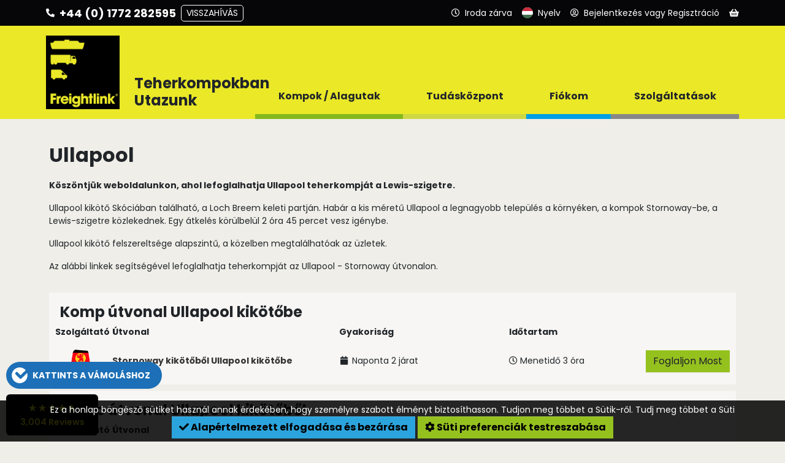

--- FILE ---
content_type: text/html; charset=UTF-8
request_url: https://www.freightlink.hu/kik%C3%B6t%C5%91k/ullapool
body_size: 13047
content:
<!DOCTYPE html>
<html lang="hu" dir="ltr" prefix="og: https://ogp.me/ns#">
<head>
  <meta charset="utf-8" />
<meta name="description" />
<meta name="description" content="Köszöntjük weboldalunkon, ahol lefoglalhatja Ullapool teherkompját a Lewis-szigetre. Ullapool kikötő Skóciában található, a Loch Breem keleti partján. Habár a kis méretű Ullapool a legnagyobb település a környéken, a kompok Stornoway-be, a Lewis-szigetre közlekednek. Egy átkelés körülbelül 2 óra 45 percet vesz igénybe. Ullapool kikötő felszereltsége alapszintű, a közelben megtalálhatóak az üzletek. Az alábbi linkek segítségével lefoglalhatja teherkompját az Ullapool - Stornoway útvonalon." />
<meta name="robots" content="index, follow" />
<link rel="canonical" href="https://www.freightlink.hu/kik%C3%B6t%C5%91k/ullapool" />
<meta name="Generator" content="Drupal 10 (https://www.drupal.org)" />
<meta name="MobileOptimized" content="width" />
<meta name="HandheldFriendly" content="true" />
<meta name="viewport" content="width=device-width, initial-scale=1.0" />
<link rel="icon" href="/themes/custom/freightlink_theme/favicon.ico" type="image/vnd.microsoft.icon" />
<link rel="alternate" hreflang="en" href="https://www.freightlink.co.uk/ferry-port/ullapool" />
<link rel="alternate" hreflang="pl" href="https://www.freightlink.pl/port/ullapool" />
<link rel="alternate" hreflang="ro" href="https://www.freightlink.ro/porturi-feribot/ullapool" />
<link rel="alternate" hreflang="ru" href="https://www.freightlink.ru/%D0%BF%D0%B0%D1%80%D0%BE%D0%BC%D0%BD%D1%8B%D0%B5-%D0%BF%D0%BE%D1%80%D1%82%D1%8B/%D0%B0%D0%BB%D0%BB%D0%B0%D0%BF%D1%83%D0%BB" />
<link rel="alternate" hreflang="de" href="https://www.freightlink.de/hafen/ullapool" />
<link rel="alternate" hreflang="hu" href="https://www.freightlink.hu/kik%C3%B6t%C5%91k/ullapool" />
<link rel="alternate" hreflang="cs" href="https://www.freightlink.cz/p%C5%99%C3%ADstavy/ullapool" />
<link rel="alternate" hreflang="es" href="https://www.freightlink.es/puerto-de-ferry/ullapool" />
<link rel="alternate" hreflang="it" href="https://www.freightlink.it/ferry-port/ullapool" />
<link rel="alternate" hreflang="bg" href="https://www.freightlink.bg/ferry-port/%D1%83%D0%BB%D0%B0%D0%BF%D1%83%D1%83%D0%BB" />

    <title>Ullapool port | Freightlink</title>
    <link rel="shortcut icon" href="/themes/custom/freightlink_theme/favicon.ico">
  <link rel="apple-touch-icon" sizes="180x180" href="/themes/custom/freightlink_theme/apple-touch-icon.png">
  <link rel="icon" type="image/png" sizes="32x32" href="/themes/custom/freightlink_theme/favicon-32x32.png">
  <link rel="icon" type="image/png" sizes="16x16" href="/themes/custom/freightlink_theme/favicon-16x16.png">
  <link rel="manifest" href="/themes/custom/freightlink_theme/site.webmanifest">
  <link rel="stylesheet" media="all" href="/sites/default/files/css/css_yaZae_TQAJzL-SL0bmshZ1kDkjq-UTrPitxEvZKpACQ.css?delta=0&amp;language=hu&amp;theme=freightlink_theme&amp;include=[base64]" />
<link rel="stylesheet" media="all" href="/sites/default/files/css/css_LS776Z6gtvRsFT8pUo654fhzHyqH9M5tbOUzPpibTDI.css?delta=1&amp;language=hu&amp;theme=freightlink_theme&amp;include=[base64]" />
<link rel="stylesheet" media="all" href="//use.fontawesome.com/releases/v5.0.13/css/all.css" crossorigin="anonymous" defer />
<link rel="stylesheet" media="all" href="https://fonts.googleapis.com/css2?family=Poppins:wght@400;500;600;700&amp;display=swap" crossorigin="anonymous" defer />

  
    <!-- Global site tag (gtag.js) - Google Analytics -->
  <script async src="https://www.googletagmanager.com/gtag/js?id=G-P74RGWEFZ8"></script>
  <script>
    window.dataLayer = window.dataLayer || [];
    function gtag() {
    dataLayer.push(arguments);
    }
    gtag('js', new Date());
    gtag('config', 'G-P74RGWEFZ8');
  </script>
        <script>
      (function(w,d,s,l,i){w[l]=w[l]||[];w[l].push({'gtm.start':
          new Date().getTime(),event:'gtm.js'});var f=d.getElementsByTagName(s)[0],
        j=d.createElement(s),dl=l!='dataLayer'?'&l='+l:'';j.async=true;j.src=
        '//www.googletagmanager.com/gtm.js?id='+i+dl;f.parentNode.insertBefore(j,f);
      })(window,document,'script','dataLayer','GTM-WGMNBDX');
    </script>
  </head>
<body class="path-node page-node-type-ferry-port">
    <a href="#main-content" class="visually-hidden focusable skip-link">
    Ugrás a tartalmakhoz
  </a>
  
    <div class="dialog-off-canvas-main-canvas" data-off-canvas-main-canvas>
    
<div id="site-wrapper">
  <div class="header-container">
            <div class="region region-navigation">
    <div id="block-freightlink-theme-freightlinkheaderandnavigationblock" class="block block-knowledge-mod block-knowledge-mod-header-nav-block">
  
    
      
<div class="header-container__header-toolbar-wrapper header-container__header-toolbar-wrapper-hu">
    <ul class="header-container__header-toolbar">
        <li class="menu-toggle">
            <svg class="bars" xmlns="http://www.w3.org/2000/svg" viewBox="0 0 18 18">
                <line class="bar bar-1" x1="0" y1="3" x2="18" y2="3"/>
                <line class="bar bar-2" x1="0" y1="15" x2="18" y2="15"/>
                <line class="bar bar-3" x1="0" y1="9" x2="18" y2="9"/>
            </svg>
        </li>
                <li class="menu-button-state menu-button-panel menu-extended contact" data-dropdown-panel="#dropdown-panel-0">
            <i class="fa fa-phone fa-flip-horizontal" aria-hidden="true"></i>
            <span class="menu-button-text">Kapcsolat</span>
            <span class="menu-button-text-extended">
                +44 (0) 1772 282595
                <div class="menu-call-back-btn">Visszahívás</div>
            </span>
        </li>
        <li class="menu-button-state menu-button-panel menu-extended" data-dropdown-panel="#dropdown-panel-1">
            <i class="far fa-clock" aria-hidden="true"></i>
            <span class="menu-button-text">Nyitvatartás</span>
            <span class="menu-button-text-extended">
                <div class="opening-times opening-times__open">Iroda nyitva</div>
                <div class="opening-times opening-times__closed opening-times__current-status">Iroda zárva</div>
            </span>
        </li>
        <li class="menu-button-state menu-button-panel menu-button-language" data-dropdown-panel="#dropdown-panel-2">
            <img src="/modules/custom/knowledge_mod/img/flags/language/hu.svg" alt="magyar">
            <span class="menu-button-text">Nyelv</span>
        </li>
        <li class="menu-button-state menu-button-panel" data-dropdown-panel="#dropdown-panel-3">
            <i class="far fa-user-circle" aria-hidden="true"></i>
                            <span class="menu-button-text">Bejelentkezés vagy Regisztráció</span>
                    </li>

        
        <li class="menu-button-state menu-button-panel menu-extended" data-dropdown-panel="#dropdown-panel-4">
            <i class="fa fa-shopping-basket" aria-hidden="true"></i>
                            <div class="no-basket-count"></div>
                        <span class="menu-button-text">Kosár</span>
        </li>
    </ul>
</div>


<!-- **************************** DROPDOWN PANELS **************************** -->

<!-- CALL BACK -->
<div class="dropdown-panel load" id="dropdown-panel-0">
    <div class="dropdown-panel__content dropdown-panel__contact">
        <img class="panel-close" src="/modules/custom/knowledge_mod/img/close.svg" alt="Bezárás">
        <div class="contact-section-wrapper">
            <div class="contact-section contact-section__general">
                <p class="language-wrapper">
                    <img class="language" src="/modules/custom/knowledge_mod/img/flags/language/hu.svg" alt="Beszéljük a nyelvét">
                    Beszéljük a nyelvét
                </p>
                <h3>Új és meglévő foglalások</h3>
                <p class="contact-wrapper"><a href="tel:+44(0)1772282595">+44 (0) 1772 282595</a></p>
            </div>
            <div class="contact-section contact-section__sales">
                <div class="contact-section__sales-information">
                    <h3>Értékesítéssel kapcsolatos megkeresések</h3>
                    <p class="contact-wrapper">
                        <a href="tel:+44 (0) 1772 368251">+44 (0) 1772 368251</a>
                    </p>
                    <p class="contact-wrapper">
                        <a href="mailto:sales@freightlink.co.uk">sales@freightlink.co.uk</a>
                    </p>
                </div>
                                    <div class="contact-section__sales-people">
                                                                                                            <div class="contact-section__sales-person">
                                <img src="//www.freightlink.co.uk/static/img/staff/square/Peter.png" alt="">
                                <div>Peter</div>
                            </div>
                                            </div>
                            </div>
            <div class="contact-section contact-section__callback">
                <h3>Visszahívás kérése</h3>
                <input type="text" id="call-back-name" placeholder="Az Ön teljes neve (kötelező)" autocomplete="name" required>
                <input type="tel" id="call-back-tel" placeholder="Telefonszám (kötelező)" autocomplete="tel" required pattern="[\d\+\(\)]*">

                <!-- Animated button -->
                <button type="button" class="btn btn-lg btn-call-back btn-call-back__disabled">
                    <span class="btn-st-resting active">Visszahívás</span>
                    <span class="btn-st-waiting">Feldolgozás<i class="fas fa-redo" aria-hidden="true"></i></span>
                    <span class="btn-st-success">Siker<i class="fa fa-check-circle" aria-hidden="true"></i></span>
                </button>
            </div>
        </div>
    </div>
</div>

<!-- OPENING TIMES -->
<div class="dropdown-panel load" id="dropdown-panel-1">
    <div class="dropdown-panel__content">
        <img class="panel-close" src="/modules/custom/knowledge_mod/img/close.svg" alt="Bezárás">
        <div class="opening-times opening-times__open">
            <!-- Office Open -->
            <h3>Ma nyitva</h3>
            <h2>07:00 - 0:00</h2>
        </div>
        <div class="opening-times opening-times__closed opening-times__current-status">
            <!-- Office Closed -->
            <h3>Az iroda zárva</h3>
        </div>
    </div>
</div>

<!-- LANGUAGES -->
<div class="dropdown-panel dropdown-panel-language lang-select load" id="dropdown-panel-2">
    <div class="dropdown-panel__content">
        <img class="panel-close" src="/modules/custom/knowledge_mod/img/close-dk.svg" alt="Bezárás">
        <ul class="lang-select">
                                            <li class="en">
                    <span class="lang-title">
                        <a href="https://www.freightlink.co.uk/ferry-port/ullapool" class="language-link" hreflang="en">English</a>
                    </span>
                    <ul>
                                                    <li>
                                <a href="https://www.freightlink.co.uk/ferry-port/ullapool" class="language-link" hreflang="en"><img src="/modules/custom/knowledge_mod/img/flags/gb.png" alt="United Kingdom">United Kingdom</a>
                            </li>
                                                    <li>
                                <a href="https://www.freightlink.co.uk/ferry-port/ullapool" class="language-link" hreflang="en"><img src="/modules/custom/knowledge_mod/img/flags/ie.png" alt="Republic of Ireland">Republic of Ireland</a>
                            </li>
                                            </ul>
                </li>
                                            <li class="pl">
                    <span class="lang-title">
                        <a href="https://www.freightlink.pl/port/ullapool" class="language-link" hreflang="pl">Polski</a>
                    </span>
                    <ul>
                                                    <li>
                                <a href="https://www.freightlink.pl/port/ullapool" class="language-link" hreflang="pl"><img src="/modules/custom/knowledge_mod/img/flags/pl.png" alt="Polska">Polska</a>
                            </li>
                                            </ul>
                </li>
                                            <li class="ro">
                    <span class="lang-title">
                        <a href="https://www.freightlink.ro/porturi-feribot/ullapool" class="language-link" hreflang="ro">Română</a>
                    </span>
                    <ul>
                                                    <li>
                                <a href="https://www.freightlink.ro/porturi-feribot/ullapool" class="language-link" hreflang="ro"><img src="/modules/custom/knowledge_mod/img/flags/ro.png" alt="România">România</a>
                            </li>
                                                    <li>
                                <a href="https://www.freightlink.ro/porturi-feribot/ullapool" class="language-link" hreflang="ro"><img src="/modules/custom/knowledge_mod/img/flags/md.png" alt="Republica Moldova">Republica Moldova</a>
                            </li>
                                            </ul>
                </li>
                                            <li class="ru">
                    <span class="lang-title">
                        <a href="https://www.freightlink.ru/%D0%BF%D0%B0%D1%80%D0%BE%D0%BC%D0%BD%D1%8B%D0%B5-%D0%BF%D0%BE%D1%80%D1%82%D1%8B/%D0%B0%D0%BB%D0%BB%D0%B0%D0%BF%D1%83%D0%BB" class="language-link" hreflang="ru">Русский</a>
                    </span>
                    <ul>
                                                    <li>
                                <a href="https://www.freightlink.ru/%D0%BF%D0%B0%D1%80%D0%BE%D0%BC%D0%BD%D1%8B%D0%B5-%D0%BF%D0%BE%D1%80%D1%82%D1%8B/%D0%B0%D0%BB%D0%BB%D0%B0%D0%BF%D1%83%D0%BB" class="language-link" hreflang="ru"><img src="/modules/custom/knowledge_mod/img/flags/ru.png" alt="Российская Федерация">Российская Федерация</a>
                            </li>
                                                    <li>
                                <a href="https://www.freightlink.ru/%D0%BF%D0%B0%D1%80%D0%BE%D0%BC%D0%BD%D1%8B%D0%B5-%D0%BF%D0%BE%D1%80%D1%82%D1%8B/%D0%B0%D0%BB%D0%BB%D0%B0%D0%BF%D1%83%D0%BB" class="language-link" hreflang="ru"><img src="/modules/custom/knowledge_mod/img/flags/ua.png" alt="Украина">Украина</a>
                            </li>
                                                    <li>
                                <a href="https://www.freightlink.ru/%D0%BF%D0%B0%D1%80%D0%BE%D0%BC%D0%BD%D1%8B%D0%B5-%D0%BF%D0%BE%D1%80%D1%82%D1%8B/%D0%B0%D0%BB%D0%BB%D0%B0%D0%BF%D1%83%D0%BB" class="language-link" hreflang="ru"><img src="/modules/custom/knowledge_mod/img/flags/by.png" alt="Республика Беларусь">Республика Беларусь</a>
                            </li>
                                                    <li>
                                <a href="https://www.freightlink.ru/%D0%BF%D0%B0%D1%80%D0%BE%D0%BC%D0%BD%D1%8B%D0%B5-%D0%BF%D0%BE%D1%80%D1%82%D1%8B/%D0%B0%D0%BB%D0%BB%D0%B0%D0%BF%D1%83%D0%BB" class="language-link" hreflang="ru"><img src="/modules/custom/knowledge_mod/img/flags/md.png" alt="Молдова">Молдова</a>
                            </li>
                                                    <li>
                                <a href="https://www.freightlink.ru/%D0%BF%D0%B0%D1%80%D0%BE%D0%BC%D0%BD%D1%8B%D0%B5-%D0%BF%D0%BE%D1%80%D1%82%D1%8B/%D0%B0%D0%BB%D0%BB%D0%B0%D0%BF%D1%83%D0%BB" class="language-link" hreflang="ru"><img src="/modules/custom/knowledge_mod/img/flags/lt.png" alt="Литва">Литва</a>
                            </li>
                                                    <li>
                                <a href="https://www.freightlink.ru/%D0%BF%D0%B0%D1%80%D0%BE%D0%BC%D0%BD%D1%8B%D0%B5-%D0%BF%D0%BE%D1%80%D1%82%D1%8B/%D0%B0%D0%BB%D0%BB%D0%B0%D0%BF%D1%83%D0%BB" class="language-link" hreflang="ru"><img src="/modules/custom/knowledge_mod/img/flags/lv.png" alt="Латвия">Латвия</a>
                            </li>
                                                    <li>
                                <a href="https://www.freightlink.ru/%D0%BF%D0%B0%D1%80%D0%BE%D0%BC%D0%BD%D1%8B%D0%B5-%D0%BF%D0%BE%D1%80%D1%82%D1%8B/%D0%B0%D0%BB%D0%BB%D0%B0%D0%BF%D1%83%D0%BB" class="language-link" hreflang="ru"><img src="/modules/custom/knowledge_mod/img/flags/ee.png" alt="Эстония">Эстония</a>
                            </li>
                                            </ul>
                </li>
                                            <li class="de">
                    <span class="lang-title">
                        <a href="https://www.freightlink.de/hafen/ullapool" class="language-link" hreflang="de">Deutsch</a>
                    </span>
                    <ul>
                                                    <li>
                                <a href="https://www.freightlink.de/hafen/ullapool" class="language-link" hreflang="de"><img src="/modules/custom/knowledge_mod/img/flags/de.png" alt="Deutschland">Deutschland</a>
                            </li>
                                                    <li>
                                <a href="https://www.freightlink.de/hafen/ullapool" class="language-link" hreflang="de"><img src="/modules/custom/knowledge_mod/img/flags/ch.png" alt="Schweiz">Schweiz</a>
                            </li>
                                                    <li>
                                <a href="https://www.freightlink.de/hafen/ullapool" class="language-link" hreflang="de"><img src="/modules/custom/knowledge_mod/img/flags/at.png" alt="Österreich">Österreich</a>
                            </li>
                                                    <li>
                                <a href="https://www.freightlink.de/hafen/ullapool" class="language-link" hreflang="de"><img src="/modules/custom/knowledge_mod/img/flags/li.png" alt="Lichtenstein">Lichtenstein</a>
                            </li>
                                                    <li>
                                <a href="https://www.freightlink.de/hafen/ullapool" class="language-link" hreflang="de"><img src="/modules/custom/knowledge_mod/img/flags/be.png" alt="Belgien">Belgien</a>
                            </li>
                                                    <li>
                                <a href="https://www.freightlink.de/hafen/ullapool" class="language-link" hreflang="de"><img src="/modules/custom/knowledge_mod/img/flags/lu.png" alt="Luxemburg">Luxemburg</a>
                            </li>
                                            </ul>
                </li>
                                            <li class="hu">
                    <span class="lang-title">
                        <a href="https://www.freightlink.hu/kik%C3%B6t%C5%91k/ullapool" class="language-link" hreflang="hu">magyar</a>
                    </span>
                    <ul>
                                                    <li>
                                <a href="https://www.freightlink.hu/kik%C3%B6t%C5%91k/ullapool" class="language-link" hreflang="hu"><img src="/modules/custom/knowledge_mod/img/flags/hu.png" alt="Magyarország">Magyarország</a>
                            </li>
                                            </ul>
                </li>
                                            <li class="cs">
                    <span class="lang-title">
                        <a href="https://www.freightlink.cz/p%C5%99%C3%ADstavy/ullapool" class="language-link" hreflang="cs">Czech</a>
                    </span>
                    <ul>
                                                    <li>
                                <a href="https://www.freightlink.cz/p%C5%99%C3%ADstavy/ullapool" class="language-link" hreflang="cs"><img src="/modules/custom/knowledge_mod/img/flags/cz.png" alt="Česká republika">Česká republika</a>
                            </li>
                                                    <li>
                                <a href="https://www.freightlink.cz/p%C5%99%C3%ADstavy/ullapool" class="language-link" hreflang="cs"><img src="/modules/custom/knowledge_mod/img/flags/sk.png" alt="Slovenská republika.">Slovenská republika.</a>
                            </li>
                                            </ul>
                </li>
                                            <li class="es">
                    <span class="lang-title">
                        <a href="https://www.freightlink.es/puerto-de-ferry/ullapool" class="language-link" hreflang="es">Español</a>
                    </span>
                    <ul>
                                                    <li>
                                <a href="https://www.freightlink.es/puerto-de-ferry/ullapool" class="language-link" hreflang="es"><img src="/modules/custom/knowledge_mod/img/flags/es.png" alt="España">España</a>
                            </li>
                                            </ul>
                </li>
                                            <li class="it">
                    <span class="lang-title">
                        <a href="https://www.freightlink.it/ferry-port/ullapool" class="language-link" hreflang="it">Italiano</a>
                    </span>
                    <ul>
                                                    <li>
                                <a href="https://www.freightlink.it/ferry-port/ullapool" class="language-link" hreflang="it"><img src="/modules/custom/knowledge_mod/img/flags/it.png" alt="Italia">Italia</a>
                            </li>
                                            </ul>
                </li>
                                            <li class="bg">
                    <span class="lang-title">
                        <a href="https://www.freightlink.bg/ferry-port/%D1%83%D0%BB%D0%B0%D0%BF%D1%83%D1%83%D0%BB" class="language-link" hreflang="bg">Български</a>
                    </span>
                    <ul>
                                                    <li>
                                <a href="https://www.freightlink.bg/ferry-port/%D1%83%D0%BB%D0%B0%D0%BF%D1%83%D1%83%D0%BB" class="language-link" hreflang="bg"><img src="/modules/custom/knowledge_mod/img/flags/bg.png" alt="Bulgaria">Bulgaria</a>
                            </li>
                                            </ul>
                </li>
                    </ul>
    </div>
</div>


<!-- ACCOUNT -->
<div class="dropdown-panel load" id="dropdown-panel-3">
    <div class="dropdown-panel__content">
        <img class="panel-close" src="/modules/custom/knowledge_mod/img/close.svg" alt="Bezárás">
                    <div class="dropdown-panel__content-column left">
                <form action="/user/login?destination=/" method="post">
                    <h3>Bejelentkezés:</h3>
                    <label for="username" class="element-invisible">Felhasználónév</label>
                    <input type="text" id="username" name="name" placeholder="Felhasználónév">
                    <label for="password" class="element-invisible">Jelszó</label>
                    <input type="password" id="password" name="pass" placeholder="Jelszó"
                           autocomplete="off" spellcheck="false" autocapitalize="off">
                    <button type="submit" class="btn btn-lg">Bejelentkezés</button>
                    <p class="dropdown-panel__login-text">
                        <a href="/privacy">
                            <i class="fas fa-external-link-alt" aria-hidden="true"></i>
                            Adatvédelmi irányelvek
                        </a>
                    </p>
                    <p class="dropdown-panel__login-text">
                        <a href="/user/password">
                            <i class="fa fa-key" aria-hidden="true"></i>
                            Elfelejtettem a jelszavam
                        </a>
                    </p>
                                            <input autocomplete="off" data-drupal-selector="form-a6hgltt0h2z71lnj7ddem3pwez4tgkzyic-frm0oiq" type="hidden" name="form_build_id" value="form-A6hGltt0H2Z71lNj7ddeM3pwez4TgKZyIc__frm0OiQ" />

                        
                        <input data-drupal-selector="edit-user-login-form" type="hidden" name="form_id" value="user_login_form" />

                                    </form>
            </div>
            <div class="dropdown-panel__content-column right">
                <h3>Nincs fiókja?</h3>
                <a href="/new" class="btn btn-lg">Hozza létre fiókját</a>
            </div>
            </div>
</div>

<!-- BASKET -->
<div class="dropdown-panel load" id="dropdown-panel-4">
    <div class="dropdown-panel__content">
        <img class="panel-close" src="/modules/custom/knowledge_mod/img/close.svg" alt="Bezárás">
        <div class="mini-basket__content"></div>
    </div>
</div>

<!-- *************************** DROPDOWN PANELS END *************************** -->

<div class="header-container__wrapper-container header-container__wrapper-container-hu">

    <div class="header-container__wrapper">
        <div class="header-container__logo">
            <a href="https://www.freightlink.hu/" title="Főoldal" rel="home" class="site-logo">
                <img src="/themes/custom/freightlink_theme/logo.png" alt="">
            </a>
        </div>

        <!-- DESKTOP LINKS -->

        <div class="header-container__menu-panel">
            <div class="menu-panel__strap-line"><h2>Teherkompokban Utazunk</h2></div>
            <nav class="menu-panel__main-navigation menu-panel__main-navigation-desktop">
                <div class="main-menu">
                                                                <div class="list-item menu-item menu-item-0" data-menu-item="0">
                            <span>Kompok / Alagutak</span>
                            <div class="menu-button-bar menu-button-bar-0 default">
                                <div class="bar"></div>
                                <div class="arrow"></div>
                            </div>
                        </div>
                                                                    <div class="list-item menu-item menu-item-1" data-menu-item="1">
                            <span>Tudásközpont</span>
                            <div class="menu-button-bar menu-button-bar-1 default">
                                <div class="bar"></div>
                                <div class="arrow"></div>
                            </div>
                        </div>
                                                                    <div class="list-item menu-item menu-item-2" data-menu-item="2">
                            <span>Fiókom</span>
                            <div class="menu-button-bar menu-button-bar-2 default">
                                <div class="bar"></div>
                                <div class="arrow"></div>
                            </div>
                        </div>
                                                                    <div class="list-item menu-item menu-item-3" data-menu-item="3">
                            <span>Szolgáltatások</span>
                            <div class="menu-button-bar menu-button-bar-3 default">
                                <div class="bar"></div>
                                <div class="arrow"></div>
                            </div>
                        </div>
                                                            </div>
            </nav>
        </div>

        <!-- DESKTOP LINKS -->

    </div>

</div>

<div class="main-navigation__helpers">
    <div class="helper-language"><img src="/modules/custom/knowledge_mod/img/flags/language/hu.svg" alt="magyar">Nyelv<i class="fa fa-caret-right" aria-hidden="true"></i></div>
    <div class="helper-search">
                    <a href="https://www.freightlink.hu/search/node"><i class="fa fa-search" aria-hidden="true"></i>Keresés</a>
            </div>
</div>

<div class="header-container__menu-panel">
    <nav class="menu-panel__main-navigation menu-panel__main-navigation-screen">
        <div class="main-menu">
                                        <div class="menu-item menu-item-0" data-menu-item="0">
                    <span>Kompok / Alagutak</span>
                    <div class="menu-item-panel menu-hidden load">
                        <div class="list-item-contents">
                            <div class="list-item-contents__left">
                                                                    <div class="list-item">
                                        <a href="https://www.freightlink.hu/%C3%BAj">
                                            Regisztráció
                                        </a>
                                    </div>
                                                                    <div class="list-item">
                                        <a href="https://www.freightlink.hu/komp-%C3%BAtvonalak">
                                            Útvonalak
                                        </a>
                                    </div>
                                                                    <div class="list-item">
                                        <a href="https://www.freightlink.hu/t%C3%A9rk%C3%A9p">
                                            Térkép
                                        </a>
                                    </div>
                                                                    <div class="list-item">
                                        <a href="https://www.freightlink.hu/kik%C3%B6t%C5%91k">
                                            Kikötők/Terminálok
                                        </a>
                                    </div>
                                                                    <div class="list-item">
                                        <a href="https://www.freightlink.hu/komp-oper%C3%A1torok">
                                            Szolgáltatók
                                        </a>
                                    </div>
                                                                    <div class="list-item">
                                        <a href="https://www.freightlink.hu/komp-%C3%BAtvonalak-orsz%C3%A1gonk%C3%A9nt">
                                            Útvonalak országonként
                                        </a>
                                    </div>
                                                                    <div class="list-item">
                                        <a href="https://www.freightlink.hu/skandinavia-hid-es-kompjegyek">
                                            Skandinávia híd- és kompjegyek
                                        </a>
                                    </div>
                                                                    <div class="list-item">
                                        <a href="https://www.freightlink.hu/szarazfoldi-europa-ir-koztarsasag-kozvetlen-komputvonalak">
                                            Szárazföldi Európa ⇄ Ír Köztársaság közvetlen kompútvonalak
                                        </a>
                                    </div>
                                                                    <div class="list-item">
                                        <a href="https://www.freightlink.hu/menetrendek">
                                            LeShuttle (Eurotunnel) Freight Menetrendek
                                        </a>
                                    </div>
                                                                    <div class="list-item">
                                        <a href="https://www.freightlink.hu/mont-blanc-es-frejus-alagut-utvonalai-franciaorszag-es-olaszorszag-kozott">
                                            A Mont Blanc és a Fréjus alagút
                                        </a>
                                    </div>
                                                                    <div class="list-item">
                                        <a href="https://www.freightlink.hu/knowledge/%C3%BCzemanyag-fel%C3%A1r">
                                            Üzemanyag pótdíjak
                                        </a>
                                    </div>
                                                            </div>
                            <div class="list-item-contents__right">
                                                                    <a href="https://www.freightlink.hu/app">
            <div class="clearfix text-formatted field field--name-field-promo-image-html field--type-text-long field--label-hidden field__item"><p><img data-entity-uuid="8e9ff971-797e-4416-8abe-801ee5f9cd44" data-entity-type="file" src="/sites/default/files/inline-images/1ece9279-4a2b-7e80-d3f8-cde5a2739669.png" width="1120" height="460" alt="Freightlink App v2"></p>
</div>
      </a>
                                                            </div>
                        </div>
                    </div>
                </div>
                                            <div class="menu-item menu-item-1" data-menu-item="1">
                    <span>Tudásközpont</span>
                    <div class="menu-item-panel menu-hidden load">
                        <div class="list-item-contents">
                            <div class="list-item-contents__left">
                                                                    <div class="list-item">
                                        <a href="https://www.freightlink.hu/l%C3%A9pjen-vel%C3%BCnk-kapcsolatba">
                                            Kapcsolat
                                        </a>
                                    </div>
                                                                    <div class="list-item">
                                        <a href="https://www.freightlink.hu/blog">
                                            Cikkek
                                        </a>
                                    </div>
                                                                    <div class="list-item">
                                        <a href="https://www.freightlink.hu/terms-and-conditions">
                                            Felhasználói feltételek
                                        </a>
                                    </div>
                                                                    <div class="list-item">
                                        <a href="https://www.freightlink.hu/knowledge/faqs">
                                            GYIK – vámok, foglalások stb.
                                        </a>
                                    </div>
                                                                    <div class="list-item">
                                        <a href="https://www.freightlink.hu/knowledge/dokumentumok">
                                            Dokumentumok
                                        </a>
                                    </div>
                                                                    <div class="list-item">
                                        <a href="https://www.freightlink.hu/knowledge/how-do-i">
                                            Hogyan foglalhatok kompot?
                                        </a>
                                    </div>
                                                                    <div class="list-item">
                                        <a href="https://www.freightlink.hu/jarmu-tipusok">
                                            Jármű típusok
                                        </a>
                                    </div>
                                                                    <div class="list-item">
                                        <a href="https://www.freightlink.hu/r%C3%B3lunk">
                                            Rólunk
                                        </a>
                                    </div>
                                                                    <div class="list-item">
                                        <a href="https://www.freightlink.hu/utmutato-jarmuvek-es-rakomanyok-kompokon-valo-rogzitesehez">
                                            Útmutató a járművek és rakományok kompokon való rögzítéséhez
                                        </a>
                                    </div>
                                                                    <div class="list-item">
                                        <a href="https://www.freightlink.hu/keszuljon-fel-brexitre">
                                            Vámügyi és határátlépési dokumentumokra vonatkozó szabályok
                                        </a>
                                    </div>
                                                            </div>
                            <div class="list-item-contents__right">
                                                                    <a href="https://www.freightlink.hu/app">
            <div class="clearfix text-formatted field field--name-field-promo-image-html field--type-text-long field--label-hidden field__item"><p><img data-entity-uuid="8e9ff971-797e-4416-8abe-801ee5f9cd44" data-entity-type="file" src="/sites/default/files/inline-images/1ece9279-4a2b-7e80-d3f8-cde5a2739669.png" width="1120" height="460" alt="Freightlink App v2"></p>
</div>
      </a>
                                                            </div>
                        </div>
                    </div>
                </div>
                                            <div class="menu-item menu-item-2" data-menu-item="2">
                    <span>Fiókom</span>
                    <div class="menu-item-panel menu-hidden load">
                        <div class="list-item-contents">
                            <div class="list-item-contents__left">
                                                                    <div class="list-item">
                                        <a href="https://www.freightlink.hu/account">
                                            Fiók felület
                                        </a>
                                    </div>
                                                                    <div class="list-item">
                                        <a href="https://www.freightlink.hu/account/quotes">
                                            Foglalási árajánlatok
                                        </a>
                                    </div>
                                                                    <div class="list-item">
                                        <a href="https://www.freightlink.hu/account/tnt">
                                            Nyomonkövetés
                                        </a>
                                    </div>
                                                                    <div class="list-item">
                                        <a href="https://www.freightlink.hu/account/invoices">
                                            Számlák
                                        </a>
                                    </div>
                                                                    <div class="list-item">
                                        <a href="https://www.freightlink.hu/account/contacts">
                                            Kapcsolatok
                                        </a>
                                    </div>
                                                                    <div class="list-item">
                                        <a href="https://www.freightlink.hu/account/password">
                                            Jelszó Megváltoztatása
                                        </a>
                                    </div>
                                                                    <div class="list-item">
                                        <a href="https://www.freightlink.hu/account/devices">
                                            Mobil eszközök
                                        </a>
                                    </div>
                                                                    <div class="list-item">
                                        <a href="https://www.freightlink.hu/account/payment-methods">
                                            Fizetési Módok
                                        </a>
                                    </div>
                                                                    <div class="list-item">
                                        <a href="https://www.freightlink.hu/account/account-details">
                                            Számlaadatok
                                        </a>
                                    </div>
                                                                    <div class="list-item">
                                        <a href="https://www.freightlink.hu/account/marketing-preferences">
                                            Marketingbeállítások
                                        </a>
                                    </div>
                                                                    <div class="list-item">
                                        <a href="https://www.freightlink.hu/%C3%BAj-%C3%BCgyfelek-%E2%80%93-gyik">
                                            Foglalás a Freightlink segítségével – GYIK
                                        </a>
                                    </div>
                                                            </div>
                            <div class="list-item-contents__right">
                                                                    <a href="https://www.freightlink.hu/app">
            <div class="clearfix text-formatted field field--name-field-promo-image-html field--type-text-long field--label-hidden field__item"><p><img data-entity-uuid="8e9ff971-797e-4416-8abe-801ee5f9cd44" data-entity-type="file" src="/sites/default/files/inline-images/1ece9279-4a2b-7e80-d3f8-cde5a2739669.png" width="1120" height="460" alt="Freightlink App v2"></p>
</div>
      </a>
                                                            </div>
                        </div>
                    </div>
                </div>
                                            <div class="menu-item menu-item-3" data-menu-item="3">
                    <span>Szolgáltatások</span>
                    <div class="menu-item-panel menu-hidden load">
                        <div class="list-item-contents">
                            <div class="list-item-contents__left">
                                                                    <div class="list-item">
                                        <a href="/motorsport">
                                            Freightlink Motorsport
                                        </a>
                                    </div>
                                                                    <div class="list-item">
                                        <a href="https://www.freightlink.hu/int%C3%A9zze-el-v%C3%A1mkezel%C3%A9st-customslink-seg%C3%ADts%C3%A9g%C3%A9vel">
                                            Intézze el a vámkezelést a Customslink segítségével
                                        </a>
                                    </div>
                                                                    <div class="list-item">
                                        <a href="https://www.freightlink.hu/freightlink-kikotoi-belepo-generator">
                                            Freightlink Kikötői Belépő Generátor
                                        </a>
                                    </div>
                                                                    <div class="list-item">
                                        <a href="https://www.freightlink.hu/komputaz%C3%A1s-rendellenes-k%C3%BCl%C3%B6n%C3%B6sen-sz%C3%A9les-vagy-neh%C3%A9z-sz%C3%A1ll%C3%ADtm%C3%A1nyokkal">
                                            Komputazás rendellenes, különösen széles vagy nehéz szállítmányokkal
                                        </a>
                                    </div>
                                                                    <div class="list-item">
                                        <a href="https://www.freightlink.hu/freightlink-ens-generator-ss-gb-es-eszaki-tengeri-mrn-ek">
                                            Freightlink ENS-generátor – S&amp;S GB
                                        </a>
                                    </div>
                                                                    <div class="list-item">
                                        <a href="https://pay.freightlink.hu/hu/" target="_blank" rel="noopener">
                                            Freightlink PAY
                                        </a>
                                    </div>
                                                                    <div class="list-item">
                                        <a href="https://www.freightlink.hu/hgv-%C3%BAtad%C3%B3">
                                            HGV útadó
                                        </a>
                                    </div>
                                                            </div>
                            <div class="list-item-contents__right">
                                                                    <a href="https://www.freightlink.hu/app">
            <div class="clearfix text-formatted field field--name-field-promo-image-html field--type-text-long field--label-hidden field__item"><p><img data-entity-uuid="8e9ff971-797e-4416-8abe-801ee5f9cd44" data-entity-type="file" src="/sites/default/files/inline-images/1ece9279-4a2b-7e80-d3f8-cde5a2739669.png" width="1120" height="460" alt="Freightlink App v2"></p>
</div>
      </a>
                                                            </div>
                        </div>
                    </div>
                </div>
                                                        <div class="menu-search">
                    <form class="search-block-form" data-drupal-selector="search-block-form" action="https://www.freightlink.hu/search/node" method="get" id="search-block-form" accept-charset="UTF-8">
  <div class="container-inline">
  
  
  
  <div class="js-form-item form-item js-form-type-search form-type-search js-form-item-keys form-item-keys form-no-label">
      <label for="edit-keys" class="visually-hidden">Keresés</label>
        <input title="A keresendő kifejezések megadása." placeholder="Írja be a keresést" data-drupal-selector="edit-keys" type="search" id="edit-keys" name="keys" value="" size="15" maxlength="128" class="form-search" />

        </div>

    <div class="form-actions form-wrapper">
    <button class="btn btn-success btn-sm form-submit" type="submit">
      <i class="fa fa-search" aria-hidden="true"></i>
      <span class="sr-only">Keresés</span>
    </button>
  </div>
</div>

</form>

                </div>
                    </div>
    </nav>
</div>

  </div>

  </div>

      </div>

  <div class="container page-container">
    <div class="l-page">
      <div class="l-main">
        <div class="l-content col-xs-12 py-3" role="main">

                        <div class="region region-highlighted">
    <div data-drupal-messages-fallback class="hidden"></div>

  </div>

          
          
          
          
          
          

                      <a id="main-content"><span
                class="sr-only">Fő tartalom</span></a>
          
                        <div class="region region-content">
    <div id="block-freightlink-theme-page-title" class="block block-core block-page-title-block">
  
    
      
  <h1 class="page-title"><span class="field field--name-title field--type-string field--label-hidden">Ullapool</span>
</h1>


  </div>
<div id="block-freightlink-theme-system-main" class="g-bg block block-system block-system-main-block">
  
    
      
<article class="node node--type-ferry-port node--view-mode-full">

  
    

  <div class="node__content">
    
            <div class="clearfix text-formatted field field--name-body field--type-text-with-summary field--label-hidden field__item"><p><strong>Köszöntjük weboldalunkon, ahol lefoglalhatja Ullapool teherkompját a Lewis-szigetre.</strong></p>
<p>Ullapool kikötő Skóciában található, a Loch Breem keleti partján. Habár a kis méretű Ullapool a legnagyobb település a környéken, a kompok Stornoway-be, a Lewis-szigetre közlekednek. Egy átkelés körülbelül 2 óra 45 percet vesz igénybe.</p>
<p>Ullapool kikötő felszereltsége alapszintű, a közelben megtalálhatóak az üzletek.</p>
<p>Az alábbi linkek segítségével lefoglalhatja teherkompját az Ullapool - Stornoway útvonalon.</p>
</div>
      
  </div>

  
</article>

  </div>

  </div>

          
        </div>

                  <div class="search-and-book">
              <div class="region region-search-and-book">
    <div id="block-freightlink-theme-ferryroutestoport" class="port-routes block block-f2f2-blocks block-f2f2-blocks-routes-to-port">
  
    
      <div class="f2f2-blocks f2f2-blocks--port-routes-block">
    <h2 class="h4 px-2">Komp útvonal Ullapool kikötőbe</h2>
    <div class="row headings destination-row">
        <div class="column column--operator-logo">
            <strong>Szolgáltató</strong>
        </div>
        <div class="column column--route-name">
            <strong>Útvonal</strong>
        </div>
        <div class="column column--frequency">
            <strong>Gyakoriság</strong>
        </div>
        <div class="column column--duration">
            <strong>Időtartam</strong>
        </div>
        <div class="column column--actions "></div>
    </div>
                        <div class="row destination-row flex-center">
                <div class="column column--operator-logo">
                    <a href="/komp-útvonalak/honnan-stornoway-ban-skót-szigetek-hova-ullapool-ban-egyesült királyság">
                                                    <img src="https://api-imogen.freight2ferry.co.uk/operators/logo/Caledonian MacBrayne" alt="Caledonian MacBrayne">
                                            </a>
                </div>
                <div class="column column--route-name">
                    <a href="/komp-útvonalak/honnan-stornoway-ban-skót-szigetek-hova-ullapool-ban-egyesült királyság">
                        Stornoway kikötőből Ullapool kikötőbe
                    </a>
                </div>
                <div class="column column--frequency">
                    <i class="fa fa-fw fa-calendar" aria-hidden="true"></i>
                                                                                             Naponta 2 járat                                    </div>
                <div class="column column--duration">
                                            <span class="duration">
                            <i class="far fa-clock" aria-hidden="true"></i>
                                                                                                                             Menetidő 3 óra                                                    </span>
                                    </div>
                <div class="column column--actions">
                    <div class="actions">
                                                    <a href="/" class="btn btn-success" role="button">
                                Foglaljon Most
                            </a>
                                            </div>
                </div>
            </div>
            </div>

  </div>
<div id="block-freightlink-theme-ferryroutesfromport" class="port-routes block block-f2f2-blocks block-f2f2-blocks-routes-from-port">
  
    
      <div class="f2f2-blocks f2f2-blocks--port-routes-block">
    <h2 class="h4 px-2">Komp útvonal Ullapool kikötőből</h2>
    <div class="row headings destination-row">
        <div class="column column--operator-logo">
            <strong>Szolgáltató</strong>
        </div>
        <div class="column column--route-name">
            <strong>Útvonal</strong>
        </div>
        <div class="column column--frequency">
            <strong>Gyakoriság</strong>
        </div>
        <div class="column column--duration">
            <strong>Időtartam</strong>
        </div>
        <div class="column column--actions "></div>
    </div>
                        <div class="row destination-row flex-center">
                <div class="column column--operator-logo">
                    <a href="/komp-útvonalak/honnan-ullapool-ban-egyesült királyság-hova-stornoway-ban-skót-szigetek">
                                                    <img src="https://api-imogen.freight2ferry.co.uk/operators/logo/Caledonian MacBrayne" alt="Caledonian MacBrayne">
                                            </a>
                </div>
                <div class="column column--route-name">
                    <a href="/komp-útvonalak/honnan-ullapool-ban-egyesült királyság-hova-stornoway-ban-skót-szigetek">
                        Ullapool kikötőből Stornoway kikötőbe
                    </a>
                </div>
                <div class="column column--frequency">
                    <i class="fa fa-fw fa-calendar" aria-hidden="true"></i>
                                                                                             Naponta 2 járat                                    </div>
                <div class="column column--duration">
                                            <span class="duration">
                            <i class="far fa-clock" aria-hidden="true"></i>
                                                                                                                             Menetidő 3 óra                                                    </span>
                                    </div>
                <div class="column column--actions">
                    <div class="actions">
                                                    <a href="/" class="btn btn-success" role="button">
                                Foglaljon Most
                            </a>
                                            </div>
                </div>
            </div>
            </div>

  </div>

  </div>

          </div>
        
                  <div class="row">
            <div class="l-content col-xs-12 col-md-9" role="main">
                <div class="region region-main-column-left">
    <div id="block-freightlink-theme-portdetailsblock" class="col-xs-12 w-inner block block-port-details">
  
    
      
<div class="bootstrap block--port-details">
    <h2>Ullapool Részletek</h2>

    <div class="row">
        <div class="col-md-8">
            <div class="port-details--map-image-holder text-center">
                SPINNER
            </div>
        </div>
        <div class="col-md-4">
            <div class="port-details--addresses-holder"></div>
        </div>
    </div>
    <div class="row details port-details--facilities-holder"></div>
</div>

  </div>

  </div>

            </div>
            <div class="l-content col-xs-12 col-md-3" role="main">
                <div class="region region-main-column-right">
    <div id="block-freightlink-theme-portalternatives" class="block block-knowledge-mod block-port-alternatives">
  
    
      <h2>Alternatív kikötők</h2>

    <p>Nincs alternatív kikötők</p>

  </div>

  </div>

            </div>
          </div>
        
                  <div class="row news p-0">
            <div class="col-xs-12">
              <div class="row d-block m-0">
                              </div>

              
              <div class="row">
                <div class="col-xs-12">
                                                                                                  <div class="news-col">  <div class="region region-bottom-column-second">
    <div class="views-element-container block block-views block-views-blockfaq-faq-random" id="block-freightlink-theme-views-block-faq-faq-random">
  
      <h2>Random FAQ</h2>
    
      <div><div class="view view-faq view-id-faq view-display-id-faq_random js-view-dom-id-e57b92ba9716cc9d269b6d66c9206789beb88e05a52668e3a7b1eb653dd2aafc">
  
    
      
      <div class="view-content">
      <div class="list-item-contents">
  
  <ul>

          <li class="list-item"><div class="views-field views-field-title"><span class="field-content"><a href="https://www.freightlink.hu/knowledge/faq/mi-az-biztonsagi-es-vedelmi-nyilatkozat-ens" hreflang="hu">Mi az a Biztonsági és Védelmi nyilatkozat (ENS)?</a></span></div></li>
          <li class="list-item"><div class="views-field views-field-title"><span class="field-content"><a href="https://www.freightlink.hu/knowledge/faq/35-tonn%C3%A1n%C3%A1l-nagyobb-teheraut%C3%B3k-%C3%A1thaladhatnak-e-mont-blanc-alag%C3%BAton" hreflang="hu">A 3,5 tonnánál nagyobb teherautók áthaladhatnak-e a Mont Blanc alagúton?</a></span></div></li>
          <li class="list-item"><div class="views-field views-field-title"><span class="field-content"><a href="https://www.freightlink.hu/knowledge/faq/mi%C3%A9rt-kaptam-egy-lemond%C3%B3-e-mailt-dfds-dover-calais-dunkerque-foglal%C3%A1somr%C3%B3l" hreflang="hu">Miért kaptam egy lemondó e-mailt a DFDS Dover &lt;&gt; Calais / Dunkerque foglalásomról?</a></span></div></li>
          <li class="list-item"><div class="views-field views-field-title"><span class="field-content"><a href="https://www.freightlink.hu/knowledge/faq/mi%C3%A9rt-vegyek-%C3%A1rujegyet-freight-ticket" hreflang="hu">Miért vegyek árujegyet (freight ticket)?</a></span></div></li>
          <li class="list-item"><div class="views-field views-field-title"><span class="field-content"><a href="https://www.freightlink.hu/knowledge/faq/hogyan-sz%C3%A1llhatok-fel-biztons%C3%A1gosan-eurotunnel-j%C3%A1rataira" hreflang="hu">Hogyan szállhatok fel biztonságosan a Eurotunnel járataira?</a></span></div></li>
          <li class="list-item"><div class="views-field views-field-title"><span class="field-content"><a href="https://www.freightlink.hu/knowledge/faq/mi%C3%A9rt-v%C3%A1ltoztatta-meg-scandlines-helsingor-helsingborg-kompokon-kism%C3%A9ret%C5%B1-kereskedelmi" hreflang="hu">Miért változtatta meg a Scandlines a Helsingor - Helsingborg kompokon a kisméretű kereskedelmi járművek besorolását?</a></span></div></li>
          <li class="list-item"><div class="views-field views-field-title"><span class="field-content"><a href="https://www.freightlink.hu/knowledge/faq/szuksegem-van-kikotoi-engedelyre-gmr-pbn-elo-portbase-ha-szerszamokat-es" hreflang="hu">Szükségem van kikötői engedélyre (GMR, PBN, ELO, Portbase), ha szerszámokat és felszereléseket szállítok?</a></span></div></li>
          <li class="list-item"><div class="views-field views-field-title"><span class="field-content"><a href="https://www.freightlink.hu/knowledge/faq/mi-t%C3%B6rt%C3%A9nik-ha-lek%C3%A9sem-j%C3%A1ratomat" hreflang="hu">Mi történik, ha lekésem a járatomat?</a></span></div></li>
    
  </ul>

</div>

    </div>
  
            <div class="view-footer">
      <a href="/knowledge/faqs">Összes GYIK megtekintése</a>
    </div>
    </div>
</div>

  </div>

  </div>
</div>
                                                                                <div class="news-col">  <div class="region region-bottom-column-third">
    <div id="block-freightlink-theme-freightlinkonfacebook-5" class="block block-freightlink-social block-freightlink-social-facebook-block">
  
    
      <div id="fb-root"></div>
<div class="fb-page" data-href="https://www.facebook.com/Freightlink.hu/" data-width="340"
     data-height="400"
     data-hide-cover="0"
     data-show-facepile="1"
     data-show-posts="1"
     data-adapt-container-width="true">
    <div class="fb-xfbml-parse-ignore">
        <blockquote cite="https://www.facebook.com/Freightlink.hu/">
            <a href="https://www.facebook.com/Freightlink.hu/">Kövessen minket Facebook-on!</a>
        </blockquote>
    </div>
</div>

  </div>

  </div>
</div>
                                                                                            </div>
              </div>
            </div>
          </div>
        
                  <footer class="l-footer" role="contentinfo">

            
                          <div class="row">
                  <div class="region region-footer-left">
    <div id="block-freightlink-theme-alistoflinksthatmightbeusefultocustomersv2" class="block--block-footer-links-1 block block-block-content block-block-content233aff05-a26e-46b5-acb7-c382e9c63990">
  
    
      
            <div class="clearfix text-formatted field field--name-body field--type-text-with-summary field--label-hidden field__item"><ul>
<li class="footer-link"><a href="/lépjen-velünk-kapcsolatba">Lépjen velünk kapcsolatba</a></li>
<li class="footer-link"><a href="/account">Bejelentkezés</a></li>
<li class="footer-link"><a href="/új">Freightlink felhasználói fiók nyitása</a></li>
<li class="footer-link"><a href="https://pay.freightlink.hu/hu/">Freightlink PAY</a></li>
<li class="footer-link"><a href="/knowledge/faqs">GYIK</a></li>
</ul>
</div>
      
  </div>
<div id="block-freightlink-theme-otherusefullinksv2" class="block--block-footer-links-2 block block-block-content block-block-contentaaa19ebd-14e1-4b17-b0c6-6abea317d687">
  
    
      
            <div class="clearfix text-formatted field field--name-body field--type-text-with-summary field--label-hidden field__item"><ul>
<li class="footer-link"><a href="/rólunk">Rólunk</a></li>
<li class="footer-link"><a href="/app">Freightlink app</a></li>
<li class="footer-link"><a href="/terms-conditions">Felhasználói feltételek</a></li>
<li class="footer-link"><a href="/önnek-újdonság-kompfoglalás">Útmutató kompfoglaláshoz</a></li>
<li class="footer-link"><a href="/testimonials">Vélemények</a></li>
<li class="footer-link"><a href="/privacy">Adatvédelem</a></li>
<li class="footer-link"><a href="/cookies">Sütik</a></li>
</ul>
</div>
      
  </div>
<div id="block-freightlink-theme-sociallinks" class="block block-freightlink-social block-social-links-block">
  
    
          <div class="social-link social-link-facebook">
        <a href="https://www.facebook.com/Freightlink.hu/" rel="nofollow noreferrer noopener" target="_blank">
            <i class="fab fa-facebook-f" aria-hidden="true"></i>
            <span class="sr-only">Facebook</span>
        </a>
    </div>
    <div class="social-link social-link-twitter social-link-icon">
        <a href="https://twitter.com/Freightlink" rel="nofollow noreferrer noopener" target="_blank">
            <img src="/modules/custom/freightlink_social/images/x.svg" alt="X">
        </a>
    </div>
    <div class="social-link social-link-flickr">
        <a href="https://www.flickr.com/photos/freightlink" rel="nofollow noreferrer noopener" target="_blank">
            <i class="fab fa-flickr" aria-hidden="true"></i>
            <span class="sr-only">Flickr</span>
        </a>
    </div>
    <div class="social-link social-link-youtube">
        <a href="https://www.youtube.com/channel/UCD9kKEKIn6UuynMUzteFD5Q" rel="nofollow noreferrer noopener" target="_blank">
            <i class="fab fa-youtube" aria-hidden="true"></i>
            <span class="sr-only">Youtube</span>
        </a>
    </div>
    <div class="social-link social-link-linkedin">
        <a href="https://www.linkedin.com/company/freight-link-solutions-ltd" rel="nofollow noreferrer noopener" target="_blank">
            <i class="fab fa-linkedin-in" aria-hidden="true"></i>
            <span class="sr-only">Linkedin</span>
        </a>
    </div>
    <div class="social-link social-link-instagram">
        <a href="https://www.instagram.com/freightlinksolutions/?hl=hu" rel="nofollow noreferrer noopener" target="_blank">
            <i class="fab fa-instagram fa-fw" aria-hidden="true"></i>
            <span class="sr-only">Instagram</span>
        </a>
    </div>


  </div>

  </div>

                  <div class="region region-footer-right">
    <div id="block-freightlink-theme-appdownloadlinksinthefooter" class="block block-freightlink-social block-app-links-block">
  
    
      <div class="row">
    <a href="https://play.google.com/store/apps/details?id=uk.co.freightlink.mobile&utm_source=app-footer&utm_medium=google-play-button" target="_blank" rel="noopener noreferrer">
        <img src="/modules/custom/freightlink_social/images/google-play-badge-hu.png" alt="" class="img-responsive app-store-badge">
    </a>
    <a href="https://apps.apple.com/gb/app/freightlink/id1138271146?utm_source=app-footer&utm_medium=app-store-button" target="_blank" rel="noopener noreferrer">
        <img src="/modules/custom/freightlink_social/images/app-store-badge-hu.png" alt="" class="img-responsive app-store-badge">
    </a>
</div>

  </div>
<div id="block-freightlink-theme-mailchimpsignupcalltoaction" class="block block-knowledge-mod block-mailchimp-signup">
  
    
      
  </div>

  </div>

              </div>
                      </footer>
              </div>
    </div>
  </div>

      <div class="footer-full-width">
              <div class="footer-full-width__primary">
          <div class="container">
              <div class="region region-footer-full-primary">
    <div id="block-freightlink-theme-paymentmethodslogos" class="block block-knowledge-mod block-payment-logos">
  
    
      
<ul class="payment-methods-logos">
    <li>
        <img src="/modules/custom/knowledge_mod/img/trust-logos/braintree-logo.svg" alt="Braintree">
    </li>
    <li>
        <img src="/modules/custom/knowledge_mod/img/trust-logos/secure-trust.png" alt="SecureTrust">
    </li>
</ul>

  </div>
<div id="block-freightlink-theme-associatelogos" class="block block-knowledge-mod block-associate-logos">
  
    
      
<ul class="associate-logos">
    <li>
        <img src="/modules/custom/knowledge_mod/img/trust-logos/teg-logo.svg" alt="Transport Exchange Group>">
    </li>
    <li>
        <img src="/modules/custom/knowledge_mod/img/trust-logos/courier-exchange-logo.svg" alt="Courier Exchange">
    </li>
    <li>
        <img src="/modules/custom/knowledge_mod/img/trust-logos/haulage-exchange-logo.svg" alt="Haulage Exchange">
    </li>
    <li>
        <img src="/modules/custom/knowledge_mod/img/trust-logos/logistics-uk-logo.svg" alt="Logistics UK">
    </li>
    <li>
        <img src="/modules/custom/knowledge_mod/img/trust-logos/bifa-logo.svg" alt="BIFA">
    </li>
    <li>
        <img class="lg-logo" src="/modules/custom/knowledge_mod/img/trust-logos/fiata.svg" alt="FIATA">
    </li>
</ul>

  </div>

  </div>

          </div>
        </div>
                    <div class="footer-full-width__secondary">
          <div class="container">
              <div class="region region-footer-full-secondary">
    <div id="block-freightlink-theme-businessaddress" class="col-xs-12 address block block-freightlink-business-card block-freightlink-business-card-addblk">
  
    
      <div class="vcard" itemscope itemtype="http://schema.org/Organization">
    <span class="org">
        <strong><span class="fn" itemprop="name">Freight Link Solutions Ltd</span>&nbsp;&copy;  2026</strong>
    </span>
    <br>
    <span class="adr" itemscope itemprop="address" itemtype="http://schema.org/PostalAddress">
        <span class="street-address" itemprop="streetAddress">12 Sceptre Court</span>,
        <span class="locality" itemprop="addressLocality">Bamber Bridge, Preston</span>,
        <span class="postal-code" itemprop="postalCode">PR5 6AW</span>,
        <span class="country-name" itemprop="addressCountry">Egyesült Királyság</span>.
    </span>
    <span class="telephone">Tel.:
        <a href="tel:+44(0)1772282595" class="tel" itemprop="telephone">+44 (0) 1772 282595</a>
    </span>
    <span itemprop="location">
        <span itemscope itemtype="http://schema.org/Place">
            <span itemprop="geo" itemscope itemtype="http://schema.org/GeoCoordinates">
                <meta property="latitude" content="53.719393"/>
                <meta property="longitude" content="-2.639109"/>
            </span>
        </span>
    </span>
    <span>
        Angliában bejegyezve: cégjegyzékszám 04838153. Freightlink&reg; bejegyzett védjegy.
    </span>
</div>

  </div>
<div id="block-freightlink-theme-customsclearancefixedcta" class="block block-knowledge-mod block-customs-fixed-cta">
  
    
      
<div class="customs-fixed-cta customs-fixed-cta-display-hu">
    <div class="customs-fixed-cta--button" role="button">
        <div class="customs-fixed-cta--button-inner">
            <a href="/intézze-el-vámkezelést-customslink-segítségével">
                <div class="icon">
                    <img src="/modules/custom/knowledge_mod/img/cl-icon.svg" alt="CustomsLink ikon">
                </div>
            </a>
        </div>
    </div>
</div>

<div class="customs-fixed-cta--text-animation desktop">
    <p class="customs-fixed-cta--text-animation-inner"
       data-text="KATTINTS A VÁMOLÁSHOZ">
        KATTINTS A VÁMOLÁSHOZ
    </p>
</div>

<div class="customs-fixed-cta--text-animation mobile">
    <p class="customs-fixed-cta--text-animation-inner customs-fixed-cta-hu"
       data-text="ÉRINTSE EL A VÁMOLÁSHOZ">
        ÉRINTSE EL A VÁMOLÁSHOZ
    </p>
</div>

  </div>

  </div>

          </div>
        </div>
          </div>
  
        <div class="region region-footer-after">
    <div id="block-freightlink-theme-reviewsfloatingwidget" class="block block-knowledge-mod block-reviews-floating-widget">
  
    
      <div class="reviews-io-floating-widget"
     widget-id="d2R4zOAUirCvZj71"
     data-store-name="freightlinkcouk"
     lang="en">
</div>

  </div>

  </div>

  </div>

  </div>

  
  <script type="application/json" data-drupal-selector="drupal-settings-json">{"path":{"baseUrl":"\/","pathPrefix":"","currentPath":"node\/1355","currentPathIsAdmin":false,"isFront":false,"currentLanguage":"hu"},"pluralDelimiter":"\u0003","suppressDeprecationErrors":true,"langcode":"hu_HU","portDetails":{"service_id":"54747cd4448f9be27529ee4e"},"apiKey":"AIzaSyDlUmWEADgw6gzRqjWylAjDx3f6nu5ycAw","intlTelInput":{"initialCountry":"HU","onlyCountries":["AT","BE","BG","CY","CZ","DK","GB","FI","FR","EL","NL","HR","PL","LV","LT","LU","HU","MT","DE","IT","PT","RO","ES","SE","SK","SI","UA","EE","IE","XX"]},"intlTelInputFiles":["\/modules\/custom\/freightlink_util\/node_modules\/intl-tel-input\/build\/js\/intlTelInput.min.js","\/modules\/custom\/freightlink_util\/node_modules\/intl-tel-input\/build\/js\/utils.js"],"ajaxTrustedUrl":{"https:\/\/www.freightlink.hu\/search\/node":true},"user":{"uid":0,"permissionsHash":"a43fcbce7865afdfe6aec2380a9a7a91ee8af457ca281491120b93a1b1d59d45"}}</script>
<script src="/sites/default/files/js/js_gDEXaTxQf_jf-M2Wb47cW4L2l4bckQhz4GIk7wIYUgQ.js?scope=footer&amp;delta=0&amp;language=hu&amp;theme=freightlink_theme&amp;include=[base64]"></script>
<script src="//widget.reviews.io/modern-widgets/floating.js" defer></script>
<script src="/sites/default/files/js/js_993wgytVk4Ljy-BOfcBNi8JTMsX-QYAcdRsNk1mdvEs.js?scope=footer&amp;delta=2&amp;language=hu&amp;theme=freightlink_theme&amp;include=[base64]"></script>

</body>
</html>


--- FILE ---
content_type: image/svg+xml
request_url: https://www.freightlink.hu/modules/custom/knowledge_mod/img/flags/language/hu.svg
body_size: 144
content:
<svg xmlns="http://www.w3.org/2000/svg" viewBox="0 0 48 48"><defs><clipPath id="a"><circle cx="24" cy="24" r="24" fill="none"/></clipPath></defs><g data-name="Layer 2"><g clip-path="url(#a)" data-name="Layer 1"><path fill="#436f4d" d="M0 0h48v48H0z"/><path fill="#fff" d="M0 0h48v32H0z"/><path fill="#cd2a3e" d="M0 0h48v16H0z"/></g></g></svg>